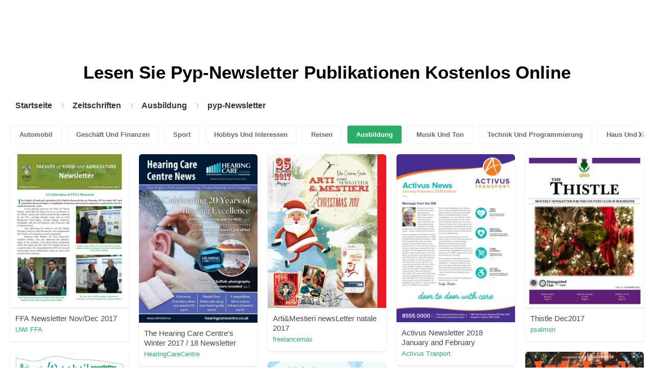

--- FILE ---
content_type: text/html; charset=UTF-8
request_url: https://content.pubhtml5.com/magazines/de/ausbildung/pyp-newsletter/57/
body_size: 7965
content:

<!DOCTYPE html>
<html lang="de">

<head><script>(function(w,i,g){w[g]=w[g]||[];if(typeof w[g].push=='function')w[g].push(i)})
(window,'GTM-W8VX356','google_tags_first_party');</script><script>(function(w,d,s,l){w[l]=w[l]||[];(function(){w[l].push(arguments);})('set', 'developer_id.dY2E1Nz', true);
		var f=d.getElementsByTagName(s)[0],
		j=d.createElement(s);j.async=true;j.src='/metrics/';
		f.parentNode.insertBefore(j,f);
		})(window,document,'script','dataLayer');</script>
    <meta http-equiv="Content-Type" content="text/html; charset=utf-8" />
    <title>Lesen Sie das Pyp-Newsletter-Magazin auf der digitalen Magazinplattform - PubHTML5 | Seite 57</title>
    <meta name="author" content="pubhtml5.com" />
    <meta name="description" content="Entdecken Sie online die neuesten Zeitschriften von Pyp-Newsletter. Lesen Sie alle 3651 E-Zines von edu, die von PubHTML5-Benutzern am 2022-09-08 veröffentlicht wurden. Kein Download, keine Installation. Laden Sie das PDF auf PubHTML5 hoch und veröffentlichen Sie noch heute Ihr Pyp-Newsletter Ezine!" />
    <meta name="keywords" content="Pyp-Newsletter Magazin online kostenlos lesen, Pyp-Newsletter-Magazine herunterladen, Pyp-Newsletter E-Zine, Magazin online veröffentlichen" />
    <meta name="viewport" content="width=device-width, initial-scale=1">
    <link rel="canonical" href="https://content.pubhtml5.com/magazines/de/ausbildung/pyp-newsletter/57/" />
    <link rel="icon" href="/favicon.ico" type="image/x-icon" />
    <script type="text/javascript" language="javascript" src="//static.pubhtml5.com/web/js/jquery-1.10.2.min.js"></script>
    <link rel="stylesheet" type="text/css" href="/css/common.css?3f59de9a179d90a27a78d860a45fde89">

    <meta name="viewport" content="width=device-width, initial-scale=1.0, minimum-scale=1.0, maximum-scale=1.0, user-scalable=no">

            <!--Start of heatmap.it Script-->
        <script type="text/javascript">
            (function() {
                var hm = document.createElement('script');
                hm.type = 'text/javascript';
                hm.async = true;
                hm.src = ('++u-heatmap-it+log-js').replace(/[+]/g, '/').replace(/-/g, '.');
                var s = document.getElementsByTagName('script')[0];
                s.parentNode.insertBefore(hm, s);
            })();
        </script>
        <!--End of heatmap.it Script-->
    
    <script type="application/ld+json">{"@context":"https://schema.org","@graph":[{"@type":"WebPage","id":"https://pubhtml5.com/magazines/de/ausbildung/pyp-newsletter.html#webpage","url":"https://pubhtml5.com/magazines/de/ausbildung/pyp-newsletter.html","name":"Lesen Sie das pyp-Newsletter-Magazin auf der digitalen Magazinplattform PubHTML5","description":"Entdecken Sie online die neuesten Zeitschriften von pyp-Newsletter. Lesen Sie alle 3651 E-Zines von edu, die von PubHTML5-Benutzern am 2022-09-08 veröffentlicht wurden. Kein Download, keine Installation. Laden Sie das PDF auf PubHTML5 hoch und veröffentlichen Sie noch heute Ihr pyp-Newsletter Ezine!","inLanguage":"de","isPartOf":{"@type":"WebSite","@id":"https://pubhtml5.com#website","url":"https://pubhtml5.com","name":"PubHTML5","publisher":{"@type":"Organization","@id":"https://pubhtml5.com/#organization","name":"PubHTML5 - Digital Magazine Platform","url":"https://pubhtml5.com/","logo":"https://pubhtml5.com/images/pubhtml5_logo.png"},"potentialAction":{"@type":"SearchAction","target":"https://pubhtml5.com/explore?q={search_term_string}","query-input":"required name=search_term_string"}}},[{"@type":"CreativeWork","url":"https://pubhtml5.com/vilk/snug/basic","name":"FFA Newsletter Nov/Dec 2017","image":"https://online.pubhtml5.com/vilk/snug/files/shot.jpg","datePublished":"2022-08-25","author":{"@type":"Person","name":"UWI FFA"},"publisher":{"@type":"Organization","name":"PubHTML5"},"potentialAction":{"@type":"ReadAction","target":{"@type":"EntryPoint","urlTemplate":"https://online.pubhtml5.com/vilk/snug/"}}},{"@type":"CreativeWork","url":"https://pubhtml5.com/umjj/pkcz/basic","name":"The Hearing Care Centre's Winter 2017 / 18 Newsletter","image":"https://online.pubhtml5.com/umjj/pkcz/files/shot.jpg","datePublished":"2022-08-25","author":{"@type":"Person","name":"HearingCareCentre"},"publisher":{"@type":"Organization","name":"PubHTML5"},"potentialAction":{"@type":"ReadAction","target":{"@type":"EntryPoint","urlTemplate":"https://online.pubhtml5.com/umjj/pkcz/"}}},{"@type":"CreativeWork","url":"https://pubhtml5.com/aioi/ufaa/basic","name":"Arti&Mestieri newsLetter natale 2017","image":"https://online.pubhtml5.com/aioi/ufaa/files/shot.jpg","datePublished":"2022-08-25","author":{"@type":"Person","name":"freelancemax"},"publisher":{"@type":"Organization","name":"PubHTML5"},"potentialAction":{"@type":"ReadAction","target":{"@type":"EntryPoint","urlTemplate":"https://online.pubhtml5.com/aioi/ufaa/"}}},{"@type":"CreativeWork","url":"https://pubhtml5.com/guho/ovzb/basic","name":"Activus Newsletter 2018 January and February","image":"https://online.pubhtml5.com/guho/ovzb/files/shot.jpg","datePublished":"2022-08-25","author":{"@type":"Person","name":"Activus Tranport"},"publisher":{"@type":"Organization","name":"PubHTML5"},"potentialAction":{"@type":"ReadAction","target":{"@type":"EntryPoint","urlTemplate":"https://online.pubhtml5.com/guho/ovzb/"}}},{"@type":"CreativeWork","url":"https://pubhtml5.com/aoag/xcwg/basic","name":"Thistle Dec2017","image":"https://online.pubhtml5.com/aoag/xcwg/files/shot.jpg","datePublished":"2022-08-25","author":{"@type":"Person","name":"psalmon"},"publisher":{"@type":"Organization","name":"PubHTML5"},"potentialAction":{"@type":"ReadAction","target":{"@type":"EntryPoint","urlTemplate":"https://online.pubhtml5.com/aoag/xcwg/"}}},{"@type":"CreativeWork","url":"https://pubhtml5.com/szur/yvlv/basic","name":"Wagtail Newsletter Issue 37","image":"https://online.pubhtml5.com/szur/yvlv/files/shot.jpg","datePublished":"2022-08-25","author":{"@type":"Person","name":"Strategic Services"},"publisher":{"@type":"Organization","name":"PubHTML5"},"potentialAction":{"@type":"ReadAction","target":{"@type":"EntryPoint","urlTemplate":"https://online.pubhtml5.com/szur/yvlv/"}}},{"@type":"CreativeWork","url":"https://pubhtml5.com/ihfp/htsj/basic","name":"InfoLink","image":"https://online.pubhtml5.com/ihfp/htsj/files/shot.jpg","datePublished":"2022-08-25","author":{"@type":"Person","name":"Link Hospotality"},"publisher":{"@type":"Organization","name":"PubHTML5"},"potentialAction":{"@type":"ReadAction","target":{"@type":"EntryPoint","urlTemplate":"https://online.pubhtml5.com/ihfp/htsj/"}}},{"@type":"CreativeWork","url":"https://pubhtml5.com/ulgl/razq/basic","name":"UBC Library Friends Fall 2016 newsletter","image":"https://online.pubhtml5.com/ulgl/razq/files/shot.jpg","datePublished":"2022-08-25","author":{"@type":"Person","name":"library.communications"},"publisher":{"@type":"Organization","name":"PubHTML5"},"potentialAction":{"@type":"ReadAction","target":{"@type":"EntryPoint","urlTemplate":"https://online.pubhtml5.com/ulgl/razq/"}}},{"@type":"CreativeWork","url":"https://pubhtml5.com/ulgl/hfkw/basic","name":"UBC Library Friends Spring 2016 newsletter","image":"https://online.pubhtml5.com/ulgl/hfkw/files/shot.jpg","datePublished":"2022-08-25","author":{"@type":"Person","name":"library.communications"},"publisher":{"@type":"Organization","name":"PubHTML5"},"potentialAction":{"@type":"ReadAction","target":{"@type":"EntryPoint","urlTemplate":"https://online.pubhtml5.com/ulgl/hfkw/"}}},{"@type":"CreativeWork","url":"https://pubhtml5.com/yhcj/mqbb/basic","name":"izwelethu Nov 2017 E-book","image":"https://online.pubhtml5.com/yhcj/mqbb/files/shot.jpg","datePublished":"2022-08-25","author":{"@type":"Person","name":"ryno"},"publisher":{"@type":"Organization","name":"PubHTML5"},"potentialAction":{"@type":"ReadAction","target":{"@type":"EntryPoint","urlTemplate":"https://online.pubhtml5.com/yhcj/mqbb/"}}},{"@type":"CreativeWork","url":"https://pubhtml5.com/ozao/viud/basic","name":"S&S Newsletter October 2017 pagewise2","image":"https://online.pubhtml5.com/ozao/viud/files/shot.jpg","datePublished":"2022-08-25","author":{"@type":"Person","name":"nidhi"},"publisher":{"@type":"Organization","name":"PubHTML5"},"potentialAction":{"@type":"ReadAction","target":{"@type":"EntryPoint","urlTemplate":"https://online.pubhtml5.com/ozao/viud/"}}},{"@type":"CreativeWork","url":"https://pubhtml5.com/ozao/uqmj/basic","name":"S&S Newsletter October 2017 pagewise2","image":"https://online.pubhtml5.com/ozao/uqmj/files/shot.jpg","datePublished":"2022-08-25","author":{"@type":"Person","name":"nidhi"},"publisher":{"@type":"Organization","name":"PubHTML5"},"potentialAction":{"@type":"ReadAction","target":{"@type":"EntryPoint","urlTemplate":"https://online.pubhtml5.com/ozao/uqmj/"}}},{"@type":"CreativeWork","url":"https://pubhtml5.com/nsyg/jpcx/basic","name":"Project Smile Newsletter Volume_5","image":"https://online.pubhtml5.com/nsyg/jpcx/files/shot.jpg","datePublished":"2022-08-25","author":{"@type":"Person","name":"intouchcares"},"publisher":{"@type":"Organization","name":"PubHTML5"},"potentialAction":{"@type":"ReadAction","target":{"@type":"EntryPoint","urlTemplate":"https://online.pubhtml5.com/nsyg/jpcx/"}}},{"@type":"CreativeWork","url":"https://pubhtml5.com/nsyg/mcjh/basic","name":"Project Smile Newsletter Volume_4","image":"https://online.pubhtml5.com/nsyg/mcjh/files/shot.jpg","datePublished":"2022-08-25","author":{"@type":"Person","name":"intouchcares"},"publisher":{"@type":"Organization","name":"PubHTML5"},"potentialAction":{"@type":"ReadAction","target":{"@type":"EntryPoint","urlTemplate":"https://online.pubhtml5.com/nsyg/mcjh/"}}},{"@type":"CreativeWork","url":"https://pubhtml5.com/nsyg/rkyt/basic","name":"Project Smile Newsletter Volume_3","image":"https://online.pubhtml5.com/nsyg/rkyt/files/shot.jpg","datePublished":"2022-08-25","author":{"@type":"Person","name":"intouchcares"},"publisher":{"@type":"Organization","name":"PubHTML5"},"potentialAction":{"@type":"ReadAction","target":{"@type":"EntryPoint","urlTemplate":"https://online.pubhtml5.com/nsyg/rkyt/"}}},{"@type":"CreativeWork","url":"https://pubhtml5.com/nsyg/vkcx/basic","name":"Project Smile Newsletter Volume_1","image":"https://online.pubhtml5.com/nsyg/vkcx/files/shot.jpg","datePublished":"2022-08-25","author":{"@type":"Person","name":"intouchcares"},"publisher":{"@type":"Organization","name":"PubHTML5"},"potentialAction":{"@type":"ReadAction","target":{"@type":"EntryPoint","urlTemplate":"https://online.pubhtml5.com/nsyg/vkcx/"}}},{"@type":"CreativeWork","url":"https://pubhtml5.com/bbwg/hqba/basic","name":"Llanteg Newsletter Autumn/Winter 2017","image":"https://online.pubhtml5.com/bbwg/hqba/files/shot.jpg","datePublished":"2022-08-25","author":{"@type":"Person","name":"ruthroberts123"},"publisher":{"@type":"Organization","name":"PubHTML5"},"potentialAction":{"@type":"ReadAction","target":{"@type":"EntryPoint","urlTemplate":"https://online.pubhtml5.com/bbwg/hqba/"}}},{"@type":"CreativeWork","url":"https://pubhtml5.com/ixhc/wltb/basic","name":"Q2 Newsletter","image":"https://online.pubhtml5.com/ixhc/wltb/files/shot.jpg","datePublished":"2022-08-25","author":{"@type":"Person","name":"thilakgene"},"publisher":{"@type":"Organization","name":"PubHTML5"},"potentialAction":{"@type":"ReadAction","target":{"@type":"EntryPoint","urlTemplate":"https://online.pubhtml5.com/ixhc/wltb/"}}},{"@type":"CreativeWork","url":"https://pubhtml5.com/gkpk/kkyr/basic","name":"SMPS Central Florida Fall 2017 Newsletter","image":"https://online.pubhtml5.com/gkpk/kkyr/files/shot.jpg","datePublished":"2022-08-25","author":{"@type":"Person","name":"bbourgeois"},"publisher":{"@type":"Organization","name":"PubHTML5"},"potentialAction":{"@type":"ReadAction","target":{"@type":"EntryPoint","urlTemplate":"https://online.pubhtml5.com/gkpk/kkyr/"}}},{"@type":"CreativeWork","url":"https://pubhtml5.com/chgv/vfdt/basic","name":"Human Resources Newsletter October 2017 Issue 3 Vol. 1","image":"https://online.pubhtml5.com/chgv/vfdt/files/shot.jpg","datePublished":"2022-08-25","author":{"@type":"Person","name":"Joshua Hunt"},"publisher":{"@type":"Organization","name":"PubHTML5"},"potentialAction":{"@type":"ReadAction","target":{"@type":"EntryPoint","urlTemplate":"https://online.pubhtml5.com/chgv/vfdt/"}}},{"@type":"CreativeWork","url":"https://pubhtml5.com/qenj/nxqw/basic","name":"SKYWAY THEATRE FALL // WINTER NEWSLETTER 2017","image":"https://online.pubhtml5.com/qenj/nxqw/files/shot.jpg","datePublished":"2022-08-25","author":{"@type":"Person","name":"jenna.geiser"},"publisher":{"@type":"Organization","name":"PubHTML5"},"potentialAction":{"@type":"ReadAction","target":{"@type":"EntryPoint","urlTemplate":"https://online.pubhtml5.com/qenj/nxqw/"}}},{"@type":"CreativeWork","url":"https://pubhtml5.com/qenj/adrg/basic","name":"SKYWAY THEATRE FALL / WINTER NEWSLETTER","image":"https://online.pubhtml5.com/qenj/adrg/files/shot.jpg","datePublished":"2022-08-25","author":{"@type":"Person","name":"jenna.geiser"},"publisher":{"@type":"Organization","name":"PubHTML5"},"potentialAction":{"@type":"ReadAction","target":{"@type":"EntryPoint","urlTemplate":"https://online.pubhtml5.com/qenj/adrg/"}}},{"@type":"CreativeWork","url":"https://pubhtml5.com/qenj/fvnr/basic","name":"fall newsletter for skyway theatre","image":"https://online.pubhtml5.com/qenj/fvnr/files/shot.jpg","datePublished":"2022-08-25","author":{"@type":"Person","name":"jenna.geiser"},"publisher":{"@type":"Organization","name":"PubHTML5"},"potentialAction":{"@type":"ReadAction","target":{"@type":"EntryPoint","urlTemplate":"https://online.pubhtml5.com/qenj/fvnr/"}}},{"@type":"CreativeWork","url":"https://pubhtml5.com/xdfb/qdda/basic","name":"Travel Directors - October 2017 Newsletter","image":"https://online.pubhtml5.com/xdfb/qdda/files/shot.jpg","datePublished":"2022-08-25","author":{"@type":"Person","name":"gavinbenson1"},"publisher":{"@type":"Organization","name":"PubHTML5"},"potentialAction":{"@type":"ReadAction","target":{"@type":"EntryPoint","urlTemplate":"https://online.pubhtml5.com/xdfb/qdda/"}}},{"@type":"CreativeWork","url":"https://pubhtml5.com/fdlz/btaz/basic","name":"Oct2017Pg2","image":"https://online.pubhtml5.com/fdlz/btaz/files/shot.jpg","datePublished":"2022-08-24","author":{"@type":"Person","name":"scrabblin"},"publisher":{"@type":"Organization","name":"PubHTML5"},"potentialAction":{"@type":"ReadAction","target":{"@type":"EntryPoint","urlTemplate":"https://online.pubhtml5.com/fdlz/btaz/"}}},{"@type":"CreativeWork","url":"https://pubhtml5.com/pucp/xzfe/basic","name":"Maxim Newsletter Template 2","image":"https://online.pubhtml5.com/pucp/xzfe/files/shot.jpg","datePublished":"2022-08-24","author":{"@type":"Person","name":"jayde.klower"},"publisher":{"@type":"Organization","name":"PubHTML5"},"potentialAction":{"@type":"ReadAction","target":{"@type":"EntryPoint","urlTemplate":"https://online.pubhtml5.com/pucp/xzfe/"}}},{"@type":"CreativeWork","url":"https://pubhtml5.com/vggr/qaah/basic","name":"2017 Jackson Township Fall Newsletter","image":"https://online.pubhtml5.com/vggr/qaah/files/shot.jpg","datePublished":"2022-08-24","author":{"@type":"Person","name":"fmesco"},"publisher":{"@type":"Organization","name":"PubHTML5"},"potentialAction":{"@type":"ReadAction","target":{"@type":"EntryPoint","urlTemplate":"https://online.pubhtml5.com/vggr/qaah/"}}},{"@type":"CreativeWork","url":"https://pubhtml5.com/vggr/ohlu/basic","name":"Jackson Township Fall Newsletter","image":"https://online.pubhtml5.com/vggr/ohlu/files/shot.jpg","datePublished":"2022-08-24","author":{"@type":"Person","name":"fmesco"},"publisher":{"@type":"Organization","name":"PubHTML5"},"potentialAction":{"@type":"ReadAction","target":{"@type":"EntryPoint","urlTemplate":"https://online.pubhtml5.com/vggr/ohlu/"}}},{"@type":"CreativeWork","url":"https://pubhtml5.com/fsfa/yieh/basic","name":"ShareSafe Solutions Newsletter","image":"https://online.pubhtml5.com/fsfa/yieh/files/shot.jpg","datePublished":"2022-08-24","author":{"@type":"Person","name":"ShareSafe Solutions"},"publisher":{"@type":"Organization","name":"PubHTML5"},"potentialAction":{"@type":"ReadAction","target":{"@type":"EntryPoint","urlTemplate":"https://online.pubhtml5.com/fsfa/yieh/"}}},{"@type":"CreativeWork","url":"https://pubhtml5.com/eksf/dtci/basic","name":"Seattle Aquarium Fall 2017 Currents Newsletter","image":"https://online.pubhtml5.com/eksf/dtci/files/shot.jpg","datePublished":"2022-08-24","author":{"@type":"Person","name":"Seattle Aquarium"},"publisher":{"@type":"Organization","name":"PubHTML5"},"potentialAction":{"@type":"ReadAction","target":{"@type":"EntryPoint","urlTemplate":"https://online.pubhtml5.com/eksf/dtci/"}}},{"@type":"CreativeWork","url":"https://pubhtml5.com/nnfn/tunn/basic","name":"GTG Newsletter","image":"https://online.pubhtml5.com/nnfn/tunn/files/shot.jpg","datePublished":"2022-08-24","author":{"@type":"Person","name":"avi.it123"},"publisher":{"@type":"Organization","name":"PubHTML5"},"potentialAction":{"@type":"ReadAction","target":{"@type":"EntryPoint","urlTemplate":"https://online.pubhtml5.com/nnfn/tunn/"}}},{"@type":"CreativeWork","url":"https://pubhtml5.com/rfeg/wuda/basic","name":"LAUNCH Newsletter","image":"https://online.pubhtml5.com/rfeg/wuda/files/shot.jpg","datePublished":"2022-08-24","author":{"@type":"Person","name":"LAUNCH"},"publisher":{"@type":"Organization","name":"PubHTML5"},"potentialAction":{"@type":"ReadAction","target":{"@type":"EntryPoint","urlTemplate":"https://online.pubhtml5.com/rfeg/wuda/"}}},{"@type":"CreativeWork","url":"https://pubhtml5.com/vftb/uvjb/basic","name":"NHSRF Newsletter - Sept Web","image":"https://online.pubhtml5.com/vftb/uvjb/files/shot.jpg","datePublished":"2022-08-24","author":{"@type":"Person","name":"Matt Preston"},"publisher":{"@type":"Organization","name":"PubHTML5"},"potentialAction":{"@type":"ReadAction","target":{"@type":"EntryPoint","urlTemplate":"https://online.pubhtml5.com/vftb/uvjb/"}}},{"@type":"CreativeWork","url":"https://pubhtml5.com/xasp/dqun/basic","name":"InfoLink August2017","image":"https://online.pubhtml5.com/xasp/dqun/files/shot.jpg","datePublished":"2022-08-24","author":{"@type":"Person","name":"nnebreda"},"publisher":{"@type":"Organization","name":"PubHTML5"},"potentialAction":{"@type":"ReadAction","target":{"@type":"EntryPoint","urlTemplate":"https://online.pubhtml5.com/xasp/dqun/"}}},{"@type":"CreativeWork","url":"https://pubhtml5.com/dpag/cnon/basic","name":"2017 Spring/Summer Connections Newsletter","image":"https://online.pubhtml5.com/dpag/cnon/files/shot.jpg","datePublished":"2022-08-24","author":{"@type":"Person","name":"Angell Marketing"},"publisher":{"@type":"Organization","name":"PubHTML5"},"potentialAction":{"@type":"ReadAction","target":{"@type":"EntryPoint","urlTemplate":"https://online.pubhtml5.com/dpag/cnon/"}}},{"@type":"CreativeWork","url":"https://pubhtml5.com/exvl/mkva/basic","name":"SSJ171 NT Newsletter","image":"https://online.pubhtml5.com/exvl/mkva/files/shot.jpg","datePublished":"2022-08-24","author":{"@type":"Person","name":"Creativeworld"},"publisher":{"@type":"Organization","name":"PubHTML5"},"potentialAction":{"@type":"ReadAction","target":{"@type":"EntryPoint","urlTemplate":"https://online.pubhtml5.com/exvl/mkva/"}}},{"@type":"CreativeWork","url":"https://pubhtml5.com/zyxg/cmyw/basic","name":"Copia de LinkNews Julio formato final!","image":"https://online.pubhtml5.com/zyxg/cmyw/files/shot.jpg","datePublished":"2022-08-24","author":{"@type":"Person","name":"evillamizard"},"publisher":{"@type":"Organization","name":"PubHTML5"},"potentialAction":{"@type":"ReadAction","target":{"@type":"EntryPoint","urlTemplate":"https://online.pubhtml5.com/zyxg/cmyw/"}}},{"@type":"CreativeWork","url":"https://pubhtml5.com/edvh/azdc/basic","name":"July17_newsletter_final","image":"https://online.pubhtml5.com/edvh/azdc/files/shot.jpg","datePublished":"2022-08-24","author":{"@type":"Person","name":"jen.royle"},"publisher":{"@type":"Organization","name":"PubHTML5"},"potentialAction":{"@type":"ReadAction","target":{"@type":"EntryPoint","urlTemplate":"https://online.pubhtml5.com/edvh/azdc/"}}},{"@type":"CreativeWork","url":"https://pubhtml5.com/kydy/kiye/basic","name":"Wyvern Parent Links Newsletter Summer 2017","image":"https://online.pubhtml5.com/kydy/kiye/files/shot.jpg","datePublished":"2022-08-24","author":{"@type":"Person","name":"j.mash"},"publisher":{"@type":"Organization","name":"PubHTML5"},"potentialAction":{"@type":"ReadAction","target":{"@type":"EntryPoint","urlTemplate":"https://online.pubhtml5.com/kydy/kiye/"}}},{"@type":"CreativeWork","url":"https://pubhtml5.com/nwrq/dlak/basic","name":"URC Newsletter July,2017","image":"https://online.pubhtml5.com/nwrq/dlak/files/shot.jpg","datePublished":"2022-08-24","author":{"@type":"Person","name":"URC Kuwait"},"publisher":{"@type":"Organization","name":"PubHTML5"},"potentialAction":{"@type":"ReadAction","target":{"@type":"EntryPoint","urlTemplate":"https://online.pubhtml5.com/nwrq/dlak/"}}}]]}</script>
    <script type="application/ld+json">
    {
        "@context": "https://schema.org/",
        "@type": "BreadcrumbList",
        "itemListElement": 
        [
            {
                "@type": "ListItem",
                "position": 1,
                "name": "Startseite",
                "item": "https://pubhtml5.com/"
            }, 
            {
                "@type": "ListItem",
                "position": 2,
                "name": "Zeitschriften",
                "item": "https://pubhtml5.com/magazines/de/"
            },
            {
                "@type":"ListItem",
                "position":3,
                "name":"Ausbildung",
                "item":"https://pubhtml5.com/magazines/de/ausbildung/"
            },
                        {
                "@type":"ListItem",
                "position":4,
                "name":"pyp-Newsletter",
                "item":"https://pubhtml5.com/magazines/de/ausbildung/pyp-newsletter/"
            }
                    ]
    }
    </script>
</head>

<body>
    
<link rel="stylesheet" href="/magazines/categories/css/index.css?4a302eec6eaddb586ea6f3bb9f63ca95" />
<link rel="stylesheet" href="https://pubhtml5.com/css/common.css?" />


<script src="https://pubhtml5.com/js/cores/ToTopPanel.js?"></script>
<script src="/magazines/js/utils.js?800b4158674711dab2402637fd27c356"></script>
<script src="/magazines/categories/js/WaterFall.js?a4d679b30482e5eb4ef4b0e75e9c5a36"></script>

<script src="/magazines/categories/js/Pagination.js?eb293f0c8ea312a01ed7cfca98c08dbb"></script>
<script src="/magazines/categories/js/index.js?808ed530ca26bd5a6d337e9296513169"></script>

<div class="categories">
    <div class="main">
        <div class="categories-banner">
            <h1>Lesen Sie <span Class='banner-title'>Pyp-Newsletter</span> Publikationen Kostenlos Online</h1>
        </div>

                <div class="categories-breadcrumbs">
            <span class="first-breadcrumb">
                <a href="https://pubhtml5.com/">
                    Startseite                </a>
            </span>
            <i class="arrow-icon right-arrow"></i>

            <span class="second-breadcrumb">
                <a href="/magazines">
                    Zeitschriften                </a>
            </span>
            <i class="arrow-icon right-arrow"></i>

            <span class="second-breadcrumb">
                <a href="/magazines/de/ausbildung/">
                    Ausbildung                </a>
            </span>

                        <i class="arrow-icon right-arrow"></i>

            <span class="second-breadcrumb">
                <a href="/magazines/de/ausbildung/pyp-newsletter/">
                    pyp-Newsletter                </a>
            </span>
                    </div>
        
        <!-- <div class="devide-block"></div> -->

                    <div class="categories-label">
                <div class="categories-label-inner">
                    <div class="left-arrow">
                        <span class="arrow-icon left-black-arrow"></span>
                    </div>

                                            <span>
                            <a 
                                href="/magazines/de/automobil/" 
                                class=""
                            >
                                Automobil                            </a>
                        </span>
                                            <span>
                            <a 
                                href="/magazines/de/geschäft-und-finanzen/" 
                                class=""
                            >
                                Geschäft Und Finanzen                            </a>
                        </span>
                                            <span>
                            <a 
                                href="/magazines/de/sport/" 
                                class=""
                            >
                                Sport                            </a>
                        </span>
                                            <span>
                            <a 
                                href="/magazines/de/hobbys-und-interessen/" 
                                class=""
                            >
                                Hobbys Und Interessen                            </a>
                        </span>
                                            <span>
                            <a 
                                href="/magazines/de/reisen/" 
                                class=""
                            >
                                Reisen                            </a>
                        </span>
                                            <span>
                            <a 
                                href="/magazines/de/ausbildung/" 
                                class="active"
                            >
                                Ausbildung                            </a>
                        </span>
                                            <span>
                            <a 
                                href="/magazines/de/musik-und-ton/" 
                                class=""
                            >
                                Musik Und Ton                            </a>
                        </span>
                                            <span>
                            <a 
                                href="/magazines/de/technik-und-programmierung/" 
                                class=""
                            >
                                Technik Und Programmierung                            </a>
                        </span>
                                            <span>
                            <a 
                                href="/magazines/de/haus-und-garten/" 
                                class=""
                            >
                                Haus Und Garten                            </a>
                        </span>
                                            <span>
                            <a 
                                href="/magazines/de/bücher-und-literatur/" 
                                class=""
                            >
                                Bücher Und Literatur                            </a>
                        </span>
                                            <span>
                            <a 
                                href="/magazines/de/essen-und-trinken/" 
                                class=""
                            >
                                Essen Und Trinken                            </a>
                        </span>
                                            <span>
                            <a 
                                href="/magazines/de/karriere/" 
                                class=""
                            >
                                Karriere                            </a>
                        </span>
                                            <span>
                            <a 
                                href="/magazines/de/persönliche-finanzen/" 
                                class=""
                            >
                                Persönliche Finanzen                            </a>
                        </span>
                                            <span>
                            <a 
                                href="/magazines/de/immobilien/" 
                                class=""
                            >
                                Immobilien                            </a>
                        </span>
                                            <span>
                            <a 
                                href="/magazines/de/veranstaltungen-und-attraktionen/" 
                                class=""
                            >
                                Veranstaltungen Und Attraktionen                            </a>
                        </span>
                                            <span>
                            <a 
                                href="/magazines/de/stil-und-mode/" 
                                class=""
                            >
                                Stil Und Mode                            </a>
                        </span>
                                            <span>
                            <a 
                                href="/magazines/de/medizinische-gesundheit/" 
                                class=""
                            >
                                Medizinische Gesundheit                            </a>
                        </span>
                                            <span>
                            <a 
                                href="/magazines/de/fernsehen/" 
                                class=""
                            >
                                Fernsehen                            </a>
                        </span>
                                            <span>
                            <a 
                                href="/magazines/de/gesundes-leben/" 
                                class=""
                            >
                                Gesundes Leben                            </a>
                        </span>
                                            <span>
                            <a 
                                href="/magazines/de/nachrichten-und-politik/" 
                                class=""
                            >
                                Nachrichten Und Politik                            </a>
                        </span>
                                            <span>
                            <a 
                                href="/magazines/de/videospiel/" 
                                class=""
                            >
                                Videospiel                            </a>
                        </span>
                                            <span>
                            <a 
                                href="/magazines/de/wissenschaft/" 
                                class=""
                            >
                                Wissenschaft                            </a>
                        </span>
                                            <span>
                            <a 
                                href="/magazines/de/kunst/" 
                                class=""
                            >
                                Kunst                            </a>
                        </span>
                                            <span>
                            <a 
                                href="/magazines/de/haustiere/" 
                                class=""
                            >
                                Haustiere                            </a>
                        </span>
                                            <span>
                            <a 
                                href="/magazines/de/filme/" 
                                class=""
                            >
                                Filme                            </a>
                        </span>
                                            <span>
                            <a 
                                href="/magazines/de/religion-und-spiritualität/" 
                                class=""
                            >
                                Religion Und Spiritualität                            </a>
                        </span>
                                            <span>
                            <a 
                                href="/magazines/de/familie-und-beziehungen/" 
                                class=""
                            >
                                Familie Und Beziehungen                            </a>
                        </span>
                                            <span>
                            <a 
                                href="/magazines/de/popkultur/" 
                                class=""
                            >
                                Popkultur                            </a>
                        </span>
                                            <span>
                            <a 
                                href="/magazines/de/einkaufen/" 
                                class=""
                            >
                                Einkaufen                            </a>
                        </span>
                    
                    <div class="right-arrow">
                        <span class="arrow-icon right-black-arrow"></span>
                    </div>
                </div>
            </div>
        
                    <div class="categories-list">
                                    <div class="item">
                        <a href="https://pubhtml5.com/vilk/snug/FFA_Newsletter_NovDec_2017/">
                            <img 
                                src="https://online.pubhtml5.com/vilk/snug/files/shot.jpg"
                                alt="FFANewsletterNovDec2017"
                            >
                        </a>

                        <p>
                            <span>FFA Newsletter Nov/Dec 2017</span>

                            <a 
                                href="https://pubhtml5.com/homepage/vilk" 
                                class="home-page-link"
                                target="_blank"
                            >
                                UWI FFA                            </a>
                        </p>
                    </div>
                                    <div class="item">
                        <a href="https://pubhtml5.com/umjj/pkcz/The_Hearing_Care_Centre%26%2339%3Bs_Winter_2017_18_Newsletter/">
                            <img 
                                src="https://online.pubhtml5.com/umjj/pkcz/files/shot.jpg"
                                alt="Ournewslettersarepackedfulloftopicalhearinglossinformationcompetitionsnewsstoriesuserreviewseventlistingshintsandtipstechnologyupdatesandspecialoffers"
                            >
                        </a>

                        <p>
                            <span>The Hearing Care Centre's Winter 2017 / 18 Newsletter</span>

                            <a 
                                href="https://pubhtml5.com/homepage/umjj" 
                                class="home-page-link"
                                target="_blank"
                            >
                                HearingCareCentre                            </a>
                        </p>
                    </div>
                                    <div class="item">
                        <a href="https://pubhtml5.com/aioi/ufaa/Arti%26amp%3BMestieri_newsLetter_natale_2017/">
                            <img 
                                src="https://online.pubhtml5.com/aioi/ufaa/files/shot.jpg"
                                alt="magnatale2017"
                            >
                        </a>

                        <p>
                            <span>Arti&Mestieri newsLetter natale 2017</span>

                            <a 
                                href="https://pubhtml5.com/homepage/aioi" 
                                class="home-page-link"
                                target="_blank"
                            >
                                freelancemax                            </a>
                        </p>
                    </div>
                                    <div class="item">
                        <a href="https://pubhtml5.com/guho/ovzb/Activus_Newsletter_2018_January_and_February/">
                            <img 
                                src="https://online.pubhtml5.com/guho/ovzb/files/shot.jpg"
                                alt="ActivusNewsletter2018JanuaryandFebruary"
                            >
                        </a>

                        <p>
                            <span>Activus Newsletter 2018 January and February</span>

                            <a 
                                href="https://pubhtml5.com/homepage/guho" 
                                class="home-page-link"
                                target="_blank"
                            >
                                Activus Tranport                            </a>
                        </p>
                    </div>
                                    <div class="item">
                        <a href="https://pubhtml5.com/aoag/xcwg/Thistle_Dec2017/">
                            <img 
                                src="https://online.pubhtml5.com/aoag/xcwg/files/shot.jpg"
                                alt="ThistleDec2017"
                            >
                        </a>

                        <p>
                            <span>Thistle Dec2017</span>

                            <a 
                                href="https://pubhtml5.com/homepage/aoag" 
                                class="home-page-link"
                                target="_blank"
                            >
                                psalmon                            </a>
                        </p>
                    </div>
                                    <div class="item">
                        <a href="https://pubhtml5.com/szur/yvlv/Wagtail_Newsletter_Issue_37/">
                            <img 
                                src="https://online.pubhtml5.com/szur/yvlv/files/shot.jpg"
                                alt="Winter2017updateoftheQuarterlyNewsletterfortheDamstoDarnleyCountryPark"
                            >
                        </a>

                        <p>
                            <span>Wagtail Newsletter Issue 37</span>

                            <a 
                                href="https://pubhtml5.com/homepage/szur" 
                                class="home-page-link"
                                target="_blank"
                            >
                                Strategic Services                            </a>
                        </p>
                    </div>
                                    <div class="item">
                        <a href="https://pubhtml5.com/ihfp/htsj/InfoLink/">
                            <img 
                                src="https://online.pubhtml5.com/ihfp/htsj/files/shot.jpg"
                                alt="InfoLink"
                            >
                        </a>

                        <p>
                            <span>InfoLink</span>

                            <a 
                                href="https://pubhtml5.com/homepage/ihfp" 
                                class="home-page-link"
                                target="_blank"
                            >
                                Link Hospotality                            </a>
                        </p>
                    </div>
                                    <div class="item">
                        <a href="https://pubhtml5.com/ulgl/razq/UBC_Library_Friends_Fall_2016_newsletter/">
                            <img 
                                src="https://online.pubhtml5.com/ulgl/razq/files/shot.jpg"
                                alt="Thefall2016issueofUBCLibrarysFriendsnewsletterhighlightsnewpeopleandfacesattheLibrarytheKelmscottChauceracquisitionalookatthewinnerofthe2016BasilStuartStubbsPrizeandothernewsfromtheLibrary"
                            >
                        </a>

                        <p>
                            <span>UBC Library Friends Fall 2016 newsletter</span>

                            <a 
                                href="https://pubhtml5.com/homepage/ulgl" 
                                class="home-page-link"
                                target="_blank"
                            >
                                library.communications                            </a>
                        </p>
                    </div>
                                    <div class="item">
                        <a href="https://pubhtml5.com/ulgl/hfkw/UBC_Library_Friends_Spring_2016_newsletter/">
                            <img 
                                src="https://online.pubhtml5.com/ulgl/hfkw/files/shot.jpg"
                                alt="TheSpring2016issueofUBCLibrarysFriendsnewsletterincludesnewsonrecentcollectionacquisitionscurrentexhibitionsfeaturingbookillustrationsandBChistoricalphotographsandalookatourOpenCollectionsportal"
                            >
                        </a>

                        <p>
                            <span>UBC Library Friends Spring 2016 newsletter</span>

                            <a 
                                href="https://pubhtml5.com/homepage/ulgl" 
                                class="home-page-link"
                                target="_blank"
                            >
                                library.communications                            </a>
                        </p>
                    </div>
                                    <div class="item">
                        <a href="https://pubhtml5.com/yhcj/mqbb/izwelethu_Nov_2017_E-book/">
                            <img 
                                src="https://online.pubhtml5.com/yhcj/mqbb/files/shot.jpg"
                                alt="izwelethuNov2017Ebook"
                            >
                        </a>

                        <p>
                            <span>izwelethu Nov 2017 E-book</span>

                            <a 
                                href="https://pubhtml5.com/homepage/yhcj" 
                                class="home-page-link"
                                target="_blank"
                            >
                                ryno                            </a>
                        </p>
                    </div>
                                    <div class="item">
                        <a href="https://pubhtml5.com/ozao/viud/S%26amp%3BS_Newsletter_October_2017_pagewise2/">
                            <img 
                                src="https://online.pubhtml5.com/ozao/viud/files/shot.jpg"
                                alt="SSNewsletterOctober2017pagewise2"
                            >
                        </a>

                        <p>
                            <span>S&S Newsletter October 2017 pagewise2</span>

                            <a 
                                href="https://pubhtml5.com/homepage/ozao" 
                                class="home-page-link"
                                target="_blank"
                            >
                                nidhi                            </a>
                        </p>
                    </div>
                                    <div class="item">
                        <a href="https://pubhtml5.com/ozao/uqmj/S%26amp%3BS_Newsletter_October_2017_pagewise2/">
                            <img 
                                src="https://online.pubhtml5.com/ozao/uqmj/files/shot.jpg"
                                alt="SSNewsletterOctober2017pagewise2"
                            >
                        </a>

                        <p>
                            <span>S&S Newsletter October 2017 pagewise2</span>

                            <a 
                                href="https://pubhtml5.com/homepage/ozao" 
                                class="home-page-link"
                                target="_blank"
                            >
                                nidhi                            </a>
                        </p>
                    </div>
                                    <div class="item">
                        <a href="https://pubhtml5.com/nsyg/jpcx/Project_Smile_Newsletter_Volume_5/">
                            <img 
                                src="https://online.pubhtml5.com/nsyg/jpcx/files/shot.jpg"
                                alt="ProjectSmileNewsletterVolume5"
                            >
                        </a>

                        <p>
                            <span>Project Smile Newsletter Volume_5</span>

                            <a 
                                href="https://pubhtml5.com/homepage/nsyg" 
                                class="home-page-link"
                                target="_blank"
                            >
                                intouchcares                            </a>
                        </p>
                    </div>
                                    <div class="item">
                        <a href="https://pubhtml5.com/nsyg/mcjh/Project_Smile_Newsletter_Volume_4/">
                            <img 
                                src="https://online.pubhtml5.com/nsyg/mcjh/files/shot.jpg"
                                alt="ProjectSmileNewsletterVolume4"
                            >
                        </a>

                        <p>
                            <span>Project Smile Newsletter Volume_4</span>

                            <a 
                                href="https://pubhtml5.com/homepage/nsyg" 
                                class="home-page-link"
                                target="_blank"
                            >
                                intouchcares                            </a>
                        </p>
                    </div>
                                    <div class="item">
                        <a href="https://pubhtml5.com/nsyg/rkyt/Project_Smile_Newsletter_Volume_3/">
                            <img 
                                src="https://online.pubhtml5.com/nsyg/rkyt/files/shot.jpg"
                                alt="ProjectSmileNewsletterVolume3"
                            >
                        </a>

                        <p>
                            <span>Project Smile Newsletter Volume_3</span>

                            <a 
                                href="https://pubhtml5.com/homepage/nsyg" 
                                class="home-page-link"
                                target="_blank"
                            >
                                intouchcares                            </a>
                        </p>
                    </div>
                                    <div class="item">
                        <a href="https://pubhtml5.com/nsyg/vkcx/Project_Smile_Newsletter_Volume_1/">
                            <img 
                                src="https://online.pubhtml5.com/nsyg/vkcx/files/shot.jpg"
                                alt="ProjectSmileNewsletterVolume1"
                            >
                        </a>

                        <p>
                            <span>Project Smile Newsletter Volume_1</span>

                            <a 
                                href="https://pubhtml5.com/homepage/nsyg" 
                                class="home-page-link"
                                target="_blank"
                            >
                                intouchcares                            </a>
                        </p>
                    </div>
                                    <div class="item">
                        <a href="https://pubhtml5.com/bbwg/hqba/Llanteg_Newsletter_AutumnWinter_2017/">
                            <img 
                                src="https://online.pubhtml5.com/bbwg/hqba/files/shot.jpg"
                                alt="LlantegNewsletterAutumnWinter2017"
                            >
                        </a>

                        <p>
                            <span>Llanteg Newsletter Autumn/Winter 2017</span>

                            <a 
                                href="https://pubhtml5.com/homepage/bbwg" 
                                class="home-page-link"
                                target="_blank"
                            >
                                ruthroberts123                            </a>
                        </p>
                    </div>
                                    <div class="item">
                        <a href="https://pubhtml5.com/ixhc/wltb/Q2_Newsletter/">
                            <img 
                                src="https://online.pubhtml5.com/ixhc/wltb/files/shot.jpg"
                                alt="Q2Newsletter"
                            >
                        </a>

                        <p>
                            <span>Q2 Newsletter</span>

                            <a 
                                href="https://pubhtml5.com/homepage/ixhc" 
                                class="home-page-link"
                                target="_blank"
                            >
                                thilakgene                            </a>
                        </p>
                    </div>
                                    <div class="item">
                        <a href="https://pubhtml5.com/gkpk/kkyr/SMPS_Central_Florida_Fall_2017_Newsletter/">
                            <img 
                                src="https://online.pubhtml5.com/gkpk/kkyr/files/shot.jpg"
                                alt="SMPSCentralFloridaFall2017Newsletter"
                            >
                        </a>

                        <p>
                            <span>SMPS Central Florida Fall 2017 Newsletter</span>

                            <a 
                                href="https://pubhtml5.com/homepage/gkpk" 
                                class="home-page-link"
                                target="_blank"
                            >
                                bbourgeois                            </a>
                        </p>
                    </div>
                                    <div class="item">
                        <a href="https://pubhtml5.com/chgv/vfdt/Human_Resources_Newsletter_October_2017_Issue_3_Vol._1/">
                            <img 
                                src="https://online.pubhtml5.com/chgv/vfdt/files/shot.jpg"
                                alt="HumanResourcesNewsletterOctober2017Issue3Vol1"
                            >
                        </a>

                        <p>
                            <span>Human Resources Newsletter October 2017 Issue 3 Vol. 1</span>

                            <a 
                                href="https://pubhtml5.com/homepage/chgv" 
                                class="home-page-link"
                                target="_blank"
                            >
                                Joshua Hunt                            </a>
                        </p>
                    </div>
                                    <div class="item">
                        <a href="https://pubhtml5.com/qenj/nxqw/SKYWAY_THEATRE_FALL_WINTER_NEWSLETTER_2017/">
                            <img 
                                src="https://online.pubhtml5.com/qenj/nxqw/files/shot.jpg"
                                alt="NEWSLETTERFALL20171016"
                            >
                        </a>

                        <p>
                            <span>SKYWAY THEATRE FALL // WINTER NEWSLETTER 2017</span>

                            <a 
                                href="https://pubhtml5.com/homepage/qenj" 
                                class="home-page-link"
                                target="_blank"
                            >
                                jenna.geiser                            </a>
                        </p>
                    </div>
                                    <div class="item">
                        <a href="https://pubhtml5.com/qenj/adrg/SKYWAY_THEATRE_FALL_WINTER_NEWSLETTER/">
                            <img 
                                src="https://online.pubhtml5.com/qenj/adrg/files/shot.jpg"
                                alt="NEWSLETTERFALL20171013"
                            >
                        </a>

                        <p>
                            <span>SKYWAY THEATRE FALL / WINTER NEWSLETTER</span>

                            <a 
                                href="https://pubhtml5.com/homepage/qenj" 
                                class="home-page-link"
                                target="_blank"
                            >
                                jenna.geiser                            </a>
                        </p>
                    </div>
                                    <div class="item">
                        <a href="https://pubhtml5.com/qenj/fvnr/fall_newsletter_for_skyway_theatre/">
                            <img 
                                src="https://online.pubhtml5.com/qenj/fvnr/files/shot.jpg"
                                alt="NEWSLETTERFALL20171011"
                            >
                        </a>

                        <p>
                            <span>fall newsletter for skyway theatre</span>

                            <a 
                                href="https://pubhtml5.com/homepage/qenj" 
                                class="home-page-link"
                                target="_blank"
                            >
                                jenna.geiser                            </a>
                        </p>
                    </div>
                                    <div class="item">
                        <a href="https://pubhtml5.com/xdfb/qdda/Travel_Directors_-_October_2017_Newsletter/">
                            <img 
                                src="https://online.pubhtml5.com/xdfb/qdda/files/shot.jpg"
                                alt="It’sanexcitingtimehereatTravelDirectorswithbookingsrollinginfor201819andanumberoftoursalreadyfillingupIfyou’vemadeupyourmindwhereyouwanttogonextyeargiveusacallquicksmartwedon’twantanyofourvaluedtravellerstobedisappointedInthelastcoupleofmonthswe’vehadeighttoursontheroadamongstthemtheinauguralEpicRailOdyssey–whichbyallaccountsexceededexpectationsacuttingedgeAdventureofaLifetimeintrueTravelDirectors’styleWeregularlypostphotosfromthetoursonourfacebookpagesofollowusfordaytodayupdatesNowreadon"
                            >
                        </a>

                        <p>
                            <span>Travel Directors - October 2017 Newsletter</span>

                            <a 
                                href="https://pubhtml5.com/homepage/xdfb" 
                                class="home-page-link"
                                target="_blank"
                            >
                                gavinbenson1                            </a>
                        </p>
                    </div>
                                    <div class="item">
                        <a href="https://pubhtml5.com/fdlz/btaz/Oct2017Pg2/">
                            <img 
                                src="https://online.pubhtml5.com/fdlz/btaz/files/shot.jpg"
                                alt="Oct2017Pg2"
                            >
                        </a>

                        <p>
                            <span>Oct2017Pg2</span>

                            <a 
                                href="https://pubhtml5.com/homepage/fdlz" 
                                class="home-page-link"
                                target="_blank"
                            >
                                scrabblin                            </a>
                        </p>
                    </div>
                                    <div class="item">
                        <a href="https://pubhtml5.com/pucp/xzfe/Maxim_Newsletter_Template_2/">
                            <img 
                                src="https://online.pubhtml5.com/pucp/xzfe/files/shot.jpg"
                                alt="MaximNewsletterTemplate2"
                            >
                        </a>

                        <p>
                            <span>Maxim Newsletter Template 2</span>

                            <a 
                                href="https://pubhtml5.com/homepage/pucp" 
                                class="home-page-link"
                                target="_blank"
                            >
                                jayde.klower                            </a>
                        </p>
                    </div>
                                    <div class="item">
                        <a href="https://pubhtml5.com/vggr/qaah/2017_Jackson_Township_Fall_Newsletter/">
                            <img 
                                src="https://online.pubhtml5.com/vggr/qaah/files/shot.jpg"
                                alt="2017JacksonTownshipFallNewsletter"
                            >
                        </a>

                        <p>
                            <span>2017 Jackson Township Fall Newsletter</span>

                            <a 
                                href="https://pubhtml5.com/homepage/vggr" 
                                class="home-page-link"
                                target="_blank"
                            >
                                fmesco                            </a>
                        </p>
                    </div>
                                    <div class="item">
                        <a href="https://pubhtml5.com/vggr/ohlu/Jackson_Township_Fall_Newsletter/">
                            <img 
                                src="https://online.pubhtml5.com/vggr/ohlu/files/shot.jpg"
                                alt="JacksonTownshipFallNewsletter"
                            >
                        </a>

                        <p>
                            <span>Jackson Township Fall Newsletter</span>

                            <a 
                                href="https://pubhtml5.com/homepage/vggr" 
                                class="home-page-link"
                                target="_blank"
                            >
                                fmesco                            </a>
                        </p>
                    </div>
                                    <div class="item">
                        <a href="https://pubhtml5.com/fsfa/yieh/ShareSafe_Solutions_Newsletter/">
                            <img 
                                src="https://online.pubhtml5.com/fsfa/yieh/files/shot.jpg"
                                alt="Solutions Newsletter October 2017"
                            >
                        </a>

                        <p>
                            <span>ShareSafe Solutions Newsletter</span>

                            <a 
                                href="https://pubhtml5.com/homepage/fsfa" 
                                class="home-page-link"
                                target="_blank"
                            >
                                ShareSafe Solutions                            </a>
                        </p>
                    </div>
                                    <div class="item">
                        <a href="https://pubhtml5.com/eksf/dtci/Seattle_Aquarium_Fall_2017_Currents_Newsletter/">
                            <img 
                                src="https://online.pubhtml5.com/eksf/dtci/files/shot.jpg"
                                alt="Seattle Aquarium Fall 2017 Currents Newsletter"
                            >
                        </a>

                        <p>
                            <span>Seattle Aquarium Fall 2017 Currents Newsletter</span>

                            <a 
                                href="https://pubhtml5.com/homepage/eksf" 
                                class="home-page-link"
                                target="_blank"
                            >
                                Seattle Aquarium                            </a>
                        </p>
                    </div>
                                    <div class="item">
                        <a href="https://pubhtml5.com/nnfn/tunn/GTG_Newsletter/">
                            <img 
                                src="https://online.pubhtml5.com/nnfn/tunn/files/shot.jpg"
                                alt="GTG Newsletter"
                            >
                        </a>

                        <p>
                            <span>GTG Newsletter</span>

                            <a 
                                href="https://pubhtml5.com/homepage/nnfn" 
                                class="home-page-link"
                                target="_blank"
                            >
                                avi.it123                            </a>
                        </p>
                    </div>
                                    <div class="item">
                        <a href="https://pubhtml5.com/rfeg/wuda/LAUNCH_Newsletter/">
                            <img 
                                src="https://online.pubhtml5.com/rfeg/wuda/files/shot.jpg"
                                alt="Winter 2017"
                            >
                        </a>

                        <p>
                            <span>LAUNCH Newsletter</span>

                            <a 
                                href="https://pubhtml5.com/homepage/rfeg" 
                                class="home-page-link"
                                target="_blank"
                            >
                                LAUNCH                            </a>
                        </p>
                    </div>
                                    <div class="item">
                        <a href="https://pubhtml5.com/vftb/uvjb/NHSRF_Newsletter_-_Sept_Web/">
                            <img 
                                src="https://online.pubhtml5.com/vftb/uvjb/files/shot.jpg"
                                alt="NHSRF Newsletter - Sept Web"
                            >
                        </a>

                        <p>
                            <span>NHSRF Newsletter - Sept Web</span>

                            <a 
                                href="https://pubhtml5.com/homepage/vftb" 
                                class="home-page-link"
                                target="_blank"
                            >
                                Matt Preston                            </a>
                        </p>
                    </div>
                                    <div class="item">
                        <a href="https://pubhtml5.com/xasp/dqun/InfoLink_August2017/">
                            <img 
                                src="https://online.pubhtml5.com/xasp/dqun/files/shot.jpg"
                                alt="InfoLink August2017"
                            >
                        </a>

                        <p>
                            <span>InfoLink August2017</span>

                            <a 
                                href="https://pubhtml5.com/homepage/xasp" 
                                class="home-page-link"
                                target="_blank"
                            >
                                nnebreda                            </a>
                        </p>
                    </div>
                                    <div class="item">
                        <a href="https://pubhtml5.com/dpag/cnon/2017_SpringSummer_Connections_Newsletter/">
                            <img 
                                src="https://online.pubhtml5.com/dpag/cnon/files/shot.jpg"
                                alt="Towne Centre Restaurants - Now Serving Everyone!"
                            >
                        </a>

                        <p>
                            <span>2017 Spring/Summer Connections Newsletter</span>

                            <a 
                                href="https://pubhtml5.com/homepage/dpag" 
                                class="home-page-link"
                                target="_blank"
                            >
                                Angell Marketing                            </a>
                        </p>
                    </div>
                                    <div class="item">
                        <a href="https://pubhtml5.com/exvl/mkva/SSJ171_NT_Newsletter/">
                            <img 
                                src="https://online.pubhtml5.com/exvl/mkva/files/shot.jpg"
                                alt="SSJ171 NT Newsletter"
                            >
                        </a>

                        <p>
                            <span>SSJ171 NT Newsletter</span>

                            <a 
                                href="https://pubhtml5.com/homepage/exvl" 
                                class="home-page-link"
                                target="_blank"
                            >
                                Creativeworld                            </a>
                        </p>
                    </div>
                                    <div class="item">
                        <a href="https://pubhtml5.com/zyxg/cmyw/Copia_de_LinkNews_Julio_formato_final%21/">
                            <img 
                                src="https://online.pubhtml5.com/zyxg/cmyw/files/shot.jpg"
                                alt="Copia de LinkNews Julio formato final!"
                            >
                        </a>

                        <p>
                            <span>Copia de LinkNews Julio formato final!</span>

                            <a 
                                href="https://pubhtml5.com/homepage/zyxg" 
                                class="home-page-link"
                                target="_blank"
                            >
                                evillamizard                            </a>
                        </p>
                    </div>
                                    <div class="item">
                        <a href="https://pubhtml5.com/edvh/azdc/July17_newsletter_final/">
                            <img 
                                src="https://online.pubhtml5.com/edvh/azdc/files/shot.jpg"
                                alt="July17_newsletter_final"
                            >
                        </a>

                        <p>
                            <span>July17_newsletter_final</span>

                            <a 
                                href="https://pubhtml5.com/homepage/edvh" 
                                class="home-page-link"
                                target="_blank"
                            >
                                jen.royle                            </a>
                        </p>
                    </div>
                                    <div class="item">
                        <a href="https://pubhtml5.com/kydy/kiye/Wyvern_Parent_Links_Newsletter_Summer_2017/">
                            <img 
                                src="https://online.pubhtml5.com/kydy/kiye/files/shot.jpg"
                                alt="Wyvern Parent Links Newsletter Summer 2017"
                            >
                        </a>

                        <p>
                            <span>Wyvern Parent Links Newsletter Summer 2017</span>

                            <a 
                                href="https://pubhtml5.com/homepage/kydy" 
                                class="home-page-link"
                                target="_blank"
                            >
                                j.mash                            </a>
                        </p>
                    </div>
                                    <div class="item">
                        <a href="https://pubhtml5.com/nwrq/dlak/URC_Newsletter_July%2C2017/">
                            <img 
                                src="https://online.pubhtml5.com/nwrq/dlak/files/shot.jpg"
                                alt="URC Newsletter"
                            >
                        </a>

                        <p>
                            <span>URC Newsletter July,2017</span>

                            <a 
                                href="https://pubhtml5.com/homepage/nwrq" 
                                class="home-page-link"
                                target="_blank"
                            >
                                URC Kuwait                            </a>
                        </p>
                    </div>
                            </div>
        
                                
                            <div class="categories-pagination middle">
                    <div class="categories-pagination-inner hide">
                                                    <a class="" href="//content.pubhtml5.com/magazines/de/ausbildung/pyp-newsletter/">1</a>
                                                    <a class="" href="//content.pubhtml5.com/magazines/de/ausbildung/pyp-newsletter/2/">2</a>
                                                    <a class="" href="//content.pubhtml5.com/magazines/de/ausbildung/pyp-newsletter/3/">3</a>
                                                    <a class="" href="//content.pubhtml5.com/magazines/de/ausbildung/pyp-newsletter/4/">4</a>
                                                    <a class="" href="//content.pubhtml5.com/magazines/de/ausbildung/pyp-newsletter/5/">5</a>
                                                    <a class="" href="//content.pubhtml5.com/magazines/de/ausbildung/pyp-newsletter/6/">6</a>
                                                    <a class="" href="//content.pubhtml5.com/magazines/de/ausbildung/pyp-newsletter/7/">7</a>
                                                    <a class="" href="//content.pubhtml5.com/magazines/de/ausbildung/pyp-newsletter/8/">8</a>
                                                    <a class="" href="//content.pubhtml5.com/magazines/de/ausbildung/pyp-newsletter/9/">9</a>
                                                    <a class="" href="//content.pubhtml5.com/magazines/de/ausbildung/pyp-newsletter/10/">10</a>
                                                    <a class="" href="//content.pubhtml5.com/magazines/de/ausbildung/pyp-newsletter/11/">11</a>
                                                    <a class="" href="//content.pubhtml5.com/magazines/de/ausbildung/pyp-newsletter/12/">12</a>
                                                    <a class="" href="//content.pubhtml5.com/magazines/de/ausbildung/pyp-newsletter/13/">13</a>
                                                    <a class="" href="//content.pubhtml5.com/magazines/de/ausbildung/pyp-newsletter/14/">14</a>
                                                    <a class="" href="//content.pubhtml5.com/magazines/de/ausbildung/pyp-newsletter/15/">15</a>
                                                    <a class="" href="//content.pubhtml5.com/magazines/de/ausbildung/pyp-newsletter/16/">16</a>
                                                    <a class="" href="//content.pubhtml5.com/magazines/de/ausbildung/pyp-newsletter/17/">17</a>
                                                    <a class="" href="//content.pubhtml5.com/magazines/de/ausbildung/pyp-newsletter/18/">18</a>
                                                    <a class="" href="//content.pubhtml5.com/magazines/de/ausbildung/pyp-newsletter/19/">19</a>
                                                    <a class="" href="//content.pubhtml5.com/magazines/de/ausbildung/pyp-newsletter/20/">20</a>
                                                    <a class="" href="//content.pubhtml5.com/magazines/de/ausbildung/pyp-newsletter/21/">21</a>
                                                    <a class="" href="//content.pubhtml5.com/magazines/de/ausbildung/pyp-newsletter/22/">22</a>
                                                    <a class="" href="//content.pubhtml5.com/magazines/de/ausbildung/pyp-newsletter/23/">23</a>
                                                    <a class="" href="//content.pubhtml5.com/magazines/de/ausbildung/pyp-newsletter/24/">24</a>
                                                    <a class="" href="//content.pubhtml5.com/magazines/de/ausbildung/pyp-newsletter/25/">25</a>
                                                    <a class="" href="//content.pubhtml5.com/magazines/de/ausbildung/pyp-newsletter/26/">26</a>
                                                    <a class="" href="//content.pubhtml5.com/magazines/de/ausbildung/pyp-newsletter/27/">27</a>
                                                    <a class="" href="//content.pubhtml5.com/magazines/de/ausbildung/pyp-newsletter/28/">28</a>
                                                    <a class="" href="//content.pubhtml5.com/magazines/de/ausbildung/pyp-newsletter/29/">29</a>
                                                    <a class="" href="//content.pubhtml5.com/magazines/de/ausbildung/pyp-newsletter/30/">30</a>
                                                    <a class="" href="//content.pubhtml5.com/magazines/de/ausbildung/pyp-newsletter/31/">31</a>
                                                    <a class="" href="//content.pubhtml5.com/magazines/de/ausbildung/pyp-newsletter/32/">32</a>
                                                    <a class="" href="//content.pubhtml5.com/magazines/de/ausbildung/pyp-newsletter/33/">33</a>
                                                    <a class="" href="//content.pubhtml5.com/magazines/de/ausbildung/pyp-newsletter/34/">34</a>
                                                    <a class="" href="//content.pubhtml5.com/magazines/de/ausbildung/pyp-newsletter/35/">35</a>
                                                    <a class="" href="//content.pubhtml5.com/magazines/de/ausbildung/pyp-newsletter/36/">36</a>
                                                    <a class="" href="//content.pubhtml5.com/magazines/de/ausbildung/pyp-newsletter/37/">37</a>
                                                    <a class="" href="//content.pubhtml5.com/magazines/de/ausbildung/pyp-newsletter/38/">38</a>
                                                    <a class="" href="//content.pubhtml5.com/magazines/de/ausbildung/pyp-newsletter/39/">39</a>
                                                    <a class="" href="//content.pubhtml5.com/magazines/de/ausbildung/pyp-newsletter/40/">40</a>
                                                    <a class="" href="//content.pubhtml5.com/magazines/de/ausbildung/pyp-newsletter/41/">41</a>
                                                    <a class="" href="//content.pubhtml5.com/magazines/de/ausbildung/pyp-newsletter/42/">42</a>
                                                    <a class="" href="//content.pubhtml5.com/magazines/de/ausbildung/pyp-newsletter/43/">43</a>
                                                    <a class="" href="//content.pubhtml5.com/magazines/de/ausbildung/pyp-newsletter/44/">44</a>
                                                    <a class="" href="//content.pubhtml5.com/magazines/de/ausbildung/pyp-newsletter/45/">45</a>
                                                    <a class="" href="//content.pubhtml5.com/magazines/de/ausbildung/pyp-newsletter/46/">46</a>
                                                    <a class="" href="//content.pubhtml5.com/magazines/de/ausbildung/pyp-newsletter/47/">47</a>
                                                    <a class="" href="//content.pubhtml5.com/magazines/de/ausbildung/pyp-newsletter/48/">48</a>
                                                    <a class="" href="//content.pubhtml5.com/magazines/de/ausbildung/pyp-newsletter/49/">49</a>
                                                    <a class="" href="//content.pubhtml5.com/magazines/de/ausbildung/pyp-newsletter/50/">50</a>
                                                    <a class="" href="//content.pubhtml5.com/magazines/de/ausbildung/pyp-newsletter/51/">51</a>
                                                    <a class="" href="//content.pubhtml5.com/magazines/de/ausbildung/pyp-newsletter/52/">52</a>
                                                    <a class="" href="//content.pubhtml5.com/magazines/de/ausbildung/pyp-newsletter/53/">53</a>
                                                    <a class="" href="//content.pubhtml5.com/magazines/de/ausbildung/pyp-newsletter/54/">54</a>
                                                    <a class="" href="//content.pubhtml5.com/magazines/de/ausbildung/pyp-newsletter/55/">55</a>
                                                    <a class="" href="//content.pubhtml5.com/magazines/de/ausbildung/pyp-newsletter/56/">56</a>
                                                    <a class="active" href="//content.pubhtml5.com/magazines/de/ausbildung/pyp-newsletter/57/">57</a>
                                                    <a class="" href="//content.pubhtml5.com/magazines/de/ausbildung/pyp-newsletter/58/">58</a>
                                                    <a class="" href="//content.pubhtml5.com/magazines/de/ausbildung/pyp-newsletter/59/">59</a>
                                                    <a class="" href="//content.pubhtml5.com/magazines/de/ausbildung/pyp-newsletter/60/">60</a>
                                                    <a class="" href="//content.pubhtml5.com/magazines/de/ausbildung/pyp-newsletter/61/">61</a>
                                                    <a class="" href="//content.pubhtml5.com/magazines/de/ausbildung/pyp-newsletter/62/">62</a>
                                                    <a class="" href="//content.pubhtml5.com/magazines/de/ausbildung/pyp-newsletter/63/">63</a>
                                                    <a class="" href="//content.pubhtml5.com/magazines/de/ausbildung/pyp-newsletter/64/">64</a>
                                                    <a class="" href="//content.pubhtml5.com/magazines/de/ausbildung/pyp-newsletter/65/">65</a>
                                                    <a class="" href="//content.pubhtml5.com/magazines/de/ausbildung/pyp-newsletter/66/">66</a>
                                                    <a class="" href="//content.pubhtml5.com/magazines/de/ausbildung/pyp-newsletter/67/">67</a>
                                                    <a class="" href="//content.pubhtml5.com/magazines/de/ausbildung/pyp-newsletter/68/">68</a>
                                                    <a class="" href="//content.pubhtml5.com/magazines/de/ausbildung/pyp-newsletter/69/">69</a>
                                                    <a class="" href="//content.pubhtml5.com/magazines/de/ausbildung/pyp-newsletter/70/">70</a>
                                                    <a class="" href="//content.pubhtml5.com/magazines/de/ausbildung/pyp-newsletter/71/">71</a>
                                                    <a class="" href="//content.pubhtml5.com/magazines/de/ausbildung/pyp-newsletter/72/">72</a>
                                                    <a class="" href="//content.pubhtml5.com/magazines/de/ausbildung/pyp-newsletter/73/">73</a>
                                                    <a class="" href="//content.pubhtml5.com/magazines/de/ausbildung/pyp-newsletter/74/">74</a>
                                                    <a class="" href="//content.pubhtml5.com/magazines/de/ausbildung/pyp-newsletter/75/">75</a>
                                                    <a class="" href="//content.pubhtml5.com/magazines/de/ausbildung/pyp-newsletter/76/">76</a>
                                                    <a class="" href="//content.pubhtml5.com/magazines/de/ausbildung/pyp-newsletter/77/">77</a>
                                                    <a class="" href="//content.pubhtml5.com/magazines/de/ausbildung/pyp-newsletter/78/">78</a>
                                                    <a class="" href="//content.pubhtml5.com/magazines/de/ausbildung/pyp-newsletter/79/">79</a>
                                                    <a class="" href="//content.pubhtml5.com/magazines/de/ausbildung/pyp-newsletter/80/">80</a>
                                                    <a class="" href="//content.pubhtml5.com/magazines/de/ausbildung/pyp-newsletter/81/">81</a>
                                                    <a class="" href="//content.pubhtml5.com/magazines/de/ausbildung/pyp-newsletter/82/">82</a>
                                                    <a class="" href="//content.pubhtml5.com/magazines/de/ausbildung/pyp-newsletter/83/">83</a>
                                                    <a class="" href="//content.pubhtml5.com/magazines/de/ausbildung/pyp-newsletter/84/">84</a>
                                                    <a class="" href="//content.pubhtml5.com/magazines/de/ausbildung/pyp-newsletter/85/">85</a>
                                                    <a class="" href="//content.pubhtml5.com/magazines/de/ausbildung/pyp-newsletter/86/">86</a>
                                                    <a class="" href="//content.pubhtml5.com/magazines/de/ausbildung/pyp-newsletter/87/">87</a>
                                                    <a class="" href="//content.pubhtml5.com/magazines/de/ausbildung/pyp-newsletter/88/">88</a>
                                                    <a class="" href="//content.pubhtml5.com/magazines/de/ausbildung/pyp-newsletter/89/">89</a>
                                                    <a class="" href="//content.pubhtml5.com/magazines/de/ausbildung/pyp-newsletter/90/">90</a>
                                                    <a class="" href="//content.pubhtml5.com/magazines/de/ausbildung/pyp-newsletter/91/">91</a>
                                                    <a class="" href="//content.pubhtml5.com/magazines/de/ausbildung/pyp-newsletter/92/">92</a>
                        
                        <div class="page-unfold-btn">
                            <i class="arrow-icon close-arrow"></i>
                        </div>

                        <div class="page-close-Btn">
                            <i class="arrow-icon close-arrow" ></i>Close
                        </div>
                    </div>
                </div>
            
                    
            </div>

            <div class="publish-categories">
            <span>Veröffentlichen Sie Ihr Magazin noch heute</span>
            <a href="/pricing.php">Loslegen</a>
        </div>

                    <div class="categories-recommend">
                <div>Alle Online-Blättermagazine über Pyp-Newsletter auf dieser Seite werden von registrierten Verlagen hochgeladen, wie z. B.:</div>
                <div>UWI FFA, insgesamt 27 Veröffentlichungen, hervorgehobener Inhalt <span class='book-title'>FFA Newsletter Nov/Dec 2017</span></div>
                <div>HearingCareCentre, insgesamt 3 Veröffentlichungen, hervorgehobener Inhalt <span class='book-title'>The Hearing Care Centre's Winter 2017 / 18 Newsletter</span></div>
                <div>freelancemax, insgesamt 7 Veröffentlichungen, hervorgehobener Inhalt <span class='book-title'>Arti&Mestieri newsLetter natale 2017</span></div>
                <div>Activus Tranport, insgesamt 84 Veröffentlichungen, hervorgehobener Inhalt <span class='book-title'>Activus Newsletter 2018 January and February</span></div>
                <div>psalmon, insgesamt 24 Veröffentlichungen, hervorgehobener Inhalt <span class='book-title'>Thistle Dec2017</span></div>

                <p>Kein Download, keine Installation oder Zahlung erforderlich. Klicken Sie und lesen Sie tolle digitale Zeitschriften zum Thema Pyp-Newsletter. Sie können auch ein digitales Magazin wie dieses erstellen. Es dauert wirklich nur ein paar Augenblicke, um Ihr Pyp-Newsletter-PDF hochzuladen, es unverändert zu veröffentlichen oder es nach Ihren Wünschen anzupassen. Teilen Sie Ihr neu erstelltes Daumenkino mit der Welt über einen Link/Einbettungscode. Es ist einfach und schnell!</p>

                                    <div class="recommend-title">Empfehlung</div>

                    <div class="recommend-label">
                                                    <span>
                                <a href="/magazines/de/ausbildung/bezirksbericht/" target="_blank">Bezirksbericht</a>
                            </span>
                                                    <span>
                                <a href="/magazines/de/ausbildung/universitäre-richtlinien/" target="_blank">universitäre Richtlinien</a>
                            </span>
                                                    <span>
                                <a href="/magazines/de/ausbildung/aufsatzheft/" target="_blank">Aufsatzheft</a>
                            </span>
                                                    <span>
                                <a href="/magazines/de/ausbildung/kindererziehung/" target="_blank">Kindererziehung</a>
                            </span>
                                                    <span>
                                <a href="/magazines/de/ausbildung/bildungswebsites/" target="_blank">Bildungswebsites</a>
                            </span>
                                                    <span>
                                <a href="/magazines/de/ausbildung/handbuch-für-internationale-studierende/" target="_blank">Handbuch für internationale Studierende</a>
                            </span>
                                                    <span>
                                <a href="/magazines/de/ausbildung/sekundarschulbildung/" target="_blank">Sekundarschulbildung</a>
                            </span>
                                                    <span>
                                <a href="/magazines/de/ausbildung/online-bildung-gujarat/" target="_blank">Online-Bildung Gujarat</a>
                            </span>
                                                    <span>
                                <a href="/magazines/de/ausbildung/bildung-singapur/" target="_blank">Bildung Singapur</a>
                            </span>
                                                    <span>
                                <a href="/magazines/de/ausbildung/lehrmappen/" target="_blank">Lehrmappen</a>
                            </span>
                                                    <span>
                                <a href="/magazines/de/ausbildung/sprachliche-bildung/" target="_blank">sprachliche Bildung</a>
                            </span>
                                                    <span>
                                <a href="/magazines/de/ausbildung/katalog-apfel/" target="_blank">Katalog Apfel</a>
                            </span>
                                                    <span>
                                <a href="/magazines/de/ausbildung/bildungswelt/" target="_blank">Bildungswelt</a>
                            </span>
                                                    <span>
                                <a href="/magazines/de/ausbildung/schüler-unterricht/" target="_blank">Schüler Unterricht</a>
                            </span>
                                                    <span>
                                <a href="/magazines/de/ausbildung/kurse-zur-geschäftsentwicklung/" target="_blank">Kurse zur Geschäftsentwicklung</a>
                            </span>
                                                    <span>
                                <a href="/magazines/de/ausbildung/universitäts-bildung/" target="_blank">Universitäts Bildung</a>
                            </span>
                                                    <span>
                                <a href="/magazines/de/ausbildung/qualitätsbewertungsbericht/" target="_blank">Qualitätsbewertungsbericht</a>
                            </span>
                                                    <span>
                                <a href="/magazines/de/ausbildung/frühpädagogikforschung/" target="_blank">Frühpädagogikforschung</a>
                            </span>
                                                    <span>
                                <a href="/magazines/de/ausbildung/herstellerhandbuch/" target="_blank">Herstellerhandbuch</a>
                            </span>
                                                    <span>
                                <a href="/magazines/de/ausbildung/beispiel-für-einen-geschäftlichen-aufsatz/" target="_blank">Beispiel für einen geschäftlichen Aufsatz</a>
                            </span>
                                            </div>
                            </div>
            </div>

<script>
    let pageOptions = {
        totalPages: 92,
        currentPage: 57,
        container: '.pages-show',
        originUrl: '//content.pubhtml5.com/magazines/de/ausbildung/pyp-newsletter/57/'
    }

    new Pagination(pageOptions)
</script>



